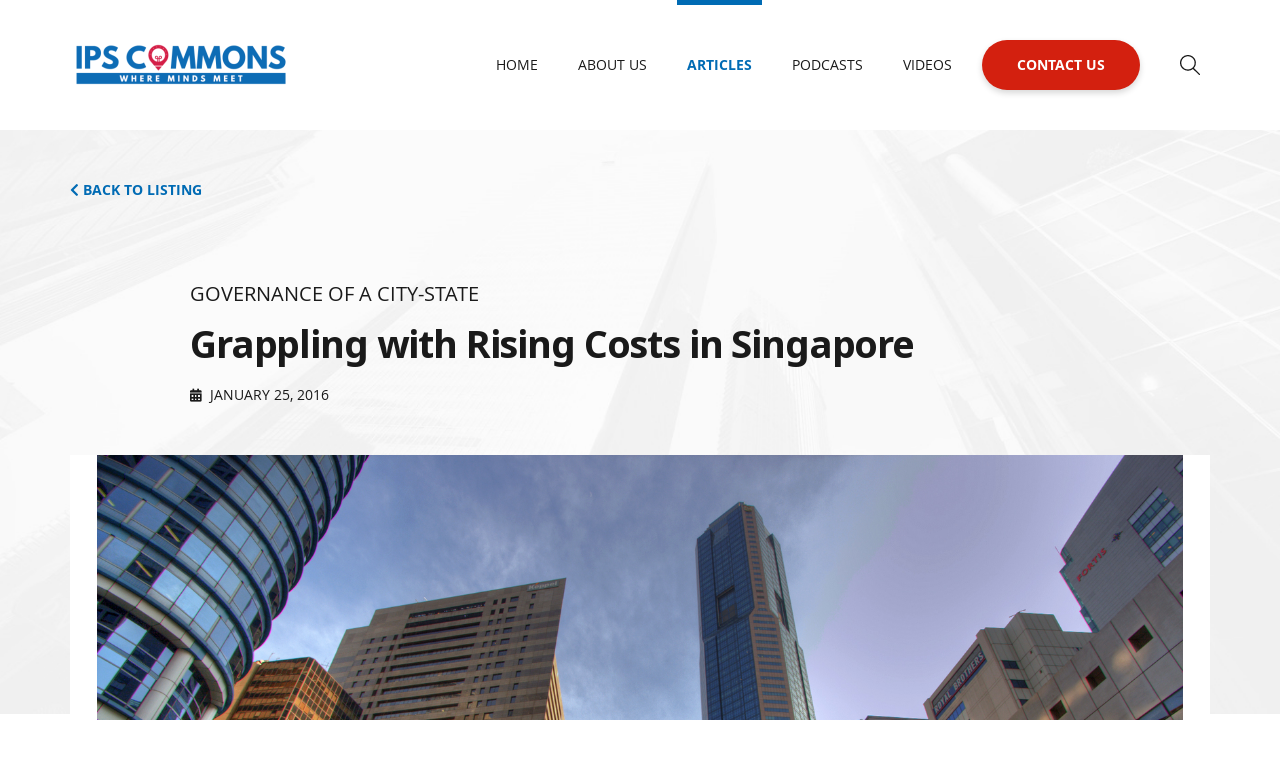

--- FILE ---
content_type: text/html; charset=UTF-8
request_url: https://ipscommons.sg/grappling-with-rising-costs-in-singapore/
body_size: 11216
content:
<!doctype html>
<html lang="en">
<head>
<meta http-equiv="Content-Type" content="text/html; charset=utf-8">
<!--[if IE]><meta http-equiv='X-UA-Compatible' content='IE=edge,chrome=1'><![endif]-->
<meta name="viewport" content="width=device-width, initial-scale=1, maximum-scale=2, shrink-to-fit=no, user-scalable=yes">
        <title>  Grappling with Rising Costs in Singapore |  IPS Commons</title>
        <meta name='robots' content='max-image-preview:large' />
<link rel='dns-prefetch' href='//ipscommons.sg' />
<script type="text/javascript">
/* <![CDATA[ */
window._wpemojiSettings = {"baseUrl":"https:\/\/s.w.org\/images\/core\/emoji\/15.0.3\/72x72\/","ext":".png","svgUrl":"https:\/\/s.w.org\/images\/core\/emoji\/15.0.3\/svg\/","svgExt":".svg","source":{"concatemoji":"https:\/\/ipscommons.sg\/wp-includes\/js\/wp-emoji-release.min.js?ver=e61e3b39f9d998e1f9a3691df9ce4063"}};
/*! This file is auto-generated */
!function(i,n){var o,s,e;function c(e){try{var t={supportTests:e,timestamp:(new Date).valueOf()};sessionStorage.setItem(o,JSON.stringify(t))}catch(e){}}function p(e,t,n){e.clearRect(0,0,e.canvas.width,e.canvas.height),e.fillText(t,0,0);var t=new Uint32Array(e.getImageData(0,0,e.canvas.width,e.canvas.height).data),r=(e.clearRect(0,0,e.canvas.width,e.canvas.height),e.fillText(n,0,0),new Uint32Array(e.getImageData(0,0,e.canvas.width,e.canvas.height).data));return t.every(function(e,t){return e===r[t]})}function u(e,t,n){switch(t){case"flag":return n(e,"\ud83c\udff3\ufe0f\u200d\u26a7\ufe0f","\ud83c\udff3\ufe0f\u200b\u26a7\ufe0f")?!1:!n(e,"\ud83c\uddfa\ud83c\uddf3","\ud83c\uddfa\u200b\ud83c\uddf3")&&!n(e,"\ud83c\udff4\udb40\udc67\udb40\udc62\udb40\udc65\udb40\udc6e\udb40\udc67\udb40\udc7f","\ud83c\udff4\u200b\udb40\udc67\u200b\udb40\udc62\u200b\udb40\udc65\u200b\udb40\udc6e\u200b\udb40\udc67\u200b\udb40\udc7f");case"emoji":return!n(e,"\ud83d\udc26\u200d\u2b1b","\ud83d\udc26\u200b\u2b1b")}return!1}function f(e,t,n){var r="undefined"!=typeof WorkerGlobalScope&&self instanceof WorkerGlobalScope?new OffscreenCanvas(300,150):i.createElement("canvas"),a=r.getContext("2d",{willReadFrequently:!0}),o=(a.textBaseline="top",a.font="600 32px Arial",{});return e.forEach(function(e){o[e]=t(a,e,n)}),o}function t(e){var t=i.createElement("script");t.src=e,t.defer=!0,i.head.appendChild(t)}"undefined"!=typeof Promise&&(o="wpEmojiSettingsSupports",s=["flag","emoji"],n.supports={everything:!0,everythingExceptFlag:!0},e=new Promise(function(e){i.addEventListener("DOMContentLoaded",e,{once:!0})}),new Promise(function(t){var n=function(){try{var e=JSON.parse(sessionStorage.getItem(o));if("object"==typeof e&&"number"==typeof e.timestamp&&(new Date).valueOf()<e.timestamp+604800&&"object"==typeof e.supportTests)return e.supportTests}catch(e){}return null}();if(!n){if("undefined"!=typeof Worker&&"undefined"!=typeof OffscreenCanvas&&"undefined"!=typeof URL&&URL.createObjectURL&&"undefined"!=typeof Blob)try{var e="postMessage("+f.toString()+"("+[JSON.stringify(s),u.toString(),p.toString()].join(",")+"));",r=new Blob([e],{type:"text/javascript"}),a=new Worker(URL.createObjectURL(r),{name:"wpTestEmojiSupports"});return void(a.onmessage=function(e){c(n=e.data),a.terminate(),t(n)})}catch(e){}c(n=f(s,u,p))}t(n)}).then(function(e){for(var t in e)n.supports[t]=e[t],n.supports.everything=n.supports.everything&&n.supports[t],"flag"!==t&&(n.supports.everythingExceptFlag=n.supports.everythingExceptFlag&&n.supports[t]);n.supports.everythingExceptFlag=n.supports.everythingExceptFlag&&!n.supports.flag,n.DOMReady=!1,n.readyCallback=function(){n.DOMReady=!0}}).then(function(){return e}).then(function(){var e;n.supports.everything||(n.readyCallback(),(e=n.source||{}).concatemoji?t(e.concatemoji):e.wpemoji&&e.twemoji&&(t(e.twemoji),t(e.wpemoji)))}))}((window,document),window._wpemojiSettings);
/* ]]> */
</script>
<style id='wp-emoji-styles-inline-css' type='text/css'>

	img.wp-smiley, img.emoji {
		display: inline !important;
		border: none !important;
		box-shadow: none !important;
		height: 1em !important;
		width: 1em !important;
		margin: 0 0.07em !important;
		vertical-align: -0.1em !important;
		background: none !important;
		padding: 0 !important;
	}
</style>
<link rel='stylesheet' id='wp-block-library-css' href='https://ipscommons.sg/wp-includes/css/dist/block-library/style.min.css?ver=e61e3b39f9d998e1f9a3691df9ce4063' type='text/css' media='all' />
<style id='classic-theme-styles-inline-css' type='text/css'>
/*! This file is auto-generated */
.wp-block-button__link{color:#fff;background-color:#32373c;border-radius:9999px;box-shadow:none;text-decoration:none;padding:calc(.667em + 2px) calc(1.333em + 2px);font-size:1.125em}.wp-block-file__button{background:#32373c;color:#fff;text-decoration:none}
</style>
<style id='global-styles-inline-css' type='text/css'>
:root{--wp--preset--aspect-ratio--square: 1;--wp--preset--aspect-ratio--4-3: 4/3;--wp--preset--aspect-ratio--3-4: 3/4;--wp--preset--aspect-ratio--3-2: 3/2;--wp--preset--aspect-ratio--2-3: 2/3;--wp--preset--aspect-ratio--16-9: 16/9;--wp--preset--aspect-ratio--9-16: 9/16;--wp--preset--color--black: #000000;--wp--preset--color--cyan-bluish-gray: #abb8c3;--wp--preset--color--white: #ffffff;--wp--preset--color--pale-pink: #f78da7;--wp--preset--color--vivid-red: #cf2e2e;--wp--preset--color--luminous-vivid-orange: #ff6900;--wp--preset--color--luminous-vivid-amber: #fcb900;--wp--preset--color--light-green-cyan: #7bdcb5;--wp--preset--color--vivid-green-cyan: #00d084;--wp--preset--color--pale-cyan-blue: #8ed1fc;--wp--preset--color--vivid-cyan-blue: #0693e3;--wp--preset--color--vivid-purple: #9b51e0;--wp--preset--gradient--vivid-cyan-blue-to-vivid-purple: linear-gradient(135deg,rgba(6,147,227,1) 0%,rgb(155,81,224) 100%);--wp--preset--gradient--light-green-cyan-to-vivid-green-cyan: linear-gradient(135deg,rgb(122,220,180) 0%,rgb(0,208,130) 100%);--wp--preset--gradient--luminous-vivid-amber-to-luminous-vivid-orange: linear-gradient(135deg,rgba(252,185,0,1) 0%,rgba(255,105,0,1) 100%);--wp--preset--gradient--luminous-vivid-orange-to-vivid-red: linear-gradient(135deg,rgba(255,105,0,1) 0%,rgb(207,46,46) 100%);--wp--preset--gradient--very-light-gray-to-cyan-bluish-gray: linear-gradient(135deg,rgb(238,238,238) 0%,rgb(169,184,195) 100%);--wp--preset--gradient--cool-to-warm-spectrum: linear-gradient(135deg,rgb(74,234,220) 0%,rgb(151,120,209) 20%,rgb(207,42,186) 40%,rgb(238,44,130) 60%,rgb(251,105,98) 80%,rgb(254,248,76) 100%);--wp--preset--gradient--blush-light-purple: linear-gradient(135deg,rgb(255,206,236) 0%,rgb(152,150,240) 100%);--wp--preset--gradient--blush-bordeaux: linear-gradient(135deg,rgb(254,205,165) 0%,rgb(254,45,45) 50%,rgb(107,0,62) 100%);--wp--preset--gradient--luminous-dusk: linear-gradient(135deg,rgb(255,203,112) 0%,rgb(199,81,192) 50%,rgb(65,88,208) 100%);--wp--preset--gradient--pale-ocean: linear-gradient(135deg,rgb(255,245,203) 0%,rgb(182,227,212) 50%,rgb(51,167,181) 100%);--wp--preset--gradient--electric-grass: linear-gradient(135deg,rgb(202,248,128) 0%,rgb(113,206,126) 100%);--wp--preset--gradient--midnight: linear-gradient(135deg,rgb(2,3,129) 0%,rgb(40,116,252) 100%);--wp--preset--font-size--small: 13px;--wp--preset--font-size--medium: 20px;--wp--preset--font-size--large: 36px;--wp--preset--font-size--x-large: 42px;--wp--preset--spacing--20: 0.44rem;--wp--preset--spacing--30: 0.67rem;--wp--preset--spacing--40: 1rem;--wp--preset--spacing--50: 1.5rem;--wp--preset--spacing--60: 2.25rem;--wp--preset--spacing--70: 3.38rem;--wp--preset--spacing--80: 5.06rem;--wp--preset--shadow--natural: 6px 6px 9px rgba(0, 0, 0, 0.2);--wp--preset--shadow--deep: 12px 12px 50px rgba(0, 0, 0, 0.4);--wp--preset--shadow--sharp: 6px 6px 0px rgba(0, 0, 0, 0.2);--wp--preset--shadow--outlined: 6px 6px 0px -3px rgba(255, 255, 255, 1), 6px 6px rgba(0, 0, 0, 1);--wp--preset--shadow--crisp: 6px 6px 0px rgba(0, 0, 0, 1);}:where(.is-layout-flex){gap: 0.5em;}:where(.is-layout-grid){gap: 0.5em;}body .is-layout-flex{display: flex;}.is-layout-flex{flex-wrap: wrap;align-items: center;}.is-layout-flex > :is(*, div){margin: 0;}body .is-layout-grid{display: grid;}.is-layout-grid > :is(*, div){margin: 0;}:where(.wp-block-columns.is-layout-flex){gap: 2em;}:where(.wp-block-columns.is-layout-grid){gap: 2em;}:where(.wp-block-post-template.is-layout-flex){gap: 1.25em;}:where(.wp-block-post-template.is-layout-grid){gap: 1.25em;}.has-black-color{color: var(--wp--preset--color--black) !important;}.has-cyan-bluish-gray-color{color: var(--wp--preset--color--cyan-bluish-gray) !important;}.has-white-color{color: var(--wp--preset--color--white) !important;}.has-pale-pink-color{color: var(--wp--preset--color--pale-pink) !important;}.has-vivid-red-color{color: var(--wp--preset--color--vivid-red) !important;}.has-luminous-vivid-orange-color{color: var(--wp--preset--color--luminous-vivid-orange) !important;}.has-luminous-vivid-amber-color{color: var(--wp--preset--color--luminous-vivid-amber) !important;}.has-light-green-cyan-color{color: var(--wp--preset--color--light-green-cyan) !important;}.has-vivid-green-cyan-color{color: var(--wp--preset--color--vivid-green-cyan) !important;}.has-pale-cyan-blue-color{color: var(--wp--preset--color--pale-cyan-blue) !important;}.has-vivid-cyan-blue-color{color: var(--wp--preset--color--vivid-cyan-blue) !important;}.has-vivid-purple-color{color: var(--wp--preset--color--vivid-purple) !important;}.has-black-background-color{background-color: var(--wp--preset--color--black) !important;}.has-cyan-bluish-gray-background-color{background-color: var(--wp--preset--color--cyan-bluish-gray) !important;}.has-white-background-color{background-color: var(--wp--preset--color--white) !important;}.has-pale-pink-background-color{background-color: var(--wp--preset--color--pale-pink) !important;}.has-vivid-red-background-color{background-color: var(--wp--preset--color--vivid-red) !important;}.has-luminous-vivid-orange-background-color{background-color: var(--wp--preset--color--luminous-vivid-orange) !important;}.has-luminous-vivid-amber-background-color{background-color: var(--wp--preset--color--luminous-vivid-amber) !important;}.has-light-green-cyan-background-color{background-color: var(--wp--preset--color--light-green-cyan) !important;}.has-vivid-green-cyan-background-color{background-color: var(--wp--preset--color--vivid-green-cyan) !important;}.has-pale-cyan-blue-background-color{background-color: var(--wp--preset--color--pale-cyan-blue) !important;}.has-vivid-cyan-blue-background-color{background-color: var(--wp--preset--color--vivid-cyan-blue) !important;}.has-vivid-purple-background-color{background-color: var(--wp--preset--color--vivid-purple) !important;}.has-black-border-color{border-color: var(--wp--preset--color--black) !important;}.has-cyan-bluish-gray-border-color{border-color: var(--wp--preset--color--cyan-bluish-gray) !important;}.has-white-border-color{border-color: var(--wp--preset--color--white) !important;}.has-pale-pink-border-color{border-color: var(--wp--preset--color--pale-pink) !important;}.has-vivid-red-border-color{border-color: var(--wp--preset--color--vivid-red) !important;}.has-luminous-vivid-orange-border-color{border-color: var(--wp--preset--color--luminous-vivid-orange) !important;}.has-luminous-vivid-amber-border-color{border-color: var(--wp--preset--color--luminous-vivid-amber) !important;}.has-light-green-cyan-border-color{border-color: var(--wp--preset--color--light-green-cyan) !important;}.has-vivid-green-cyan-border-color{border-color: var(--wp--preset--color--vivid-green-cyan) !important;}.has-pale-cyan-blue-border-color{border-color: var(--wp--preset--color--pale-cyan-blue) !important;}.has-vivid-cyan-blue-border-color{border-color: var(--wp--preset--color--vivid-cyan-blue) !important;}.has-vivid-purple-border-color{border-color: var(--wp--preset--color--vivid-purple) !important;}.has-vivid-cyan-blue-to-vivid-purple-gradient-background{background: var(--wp--preset--gradient--vivid-cyan-blue-to-vivid-purple) !important;}.has-light-green-cyan-to-vivid-green-cyan-gradient-background{background: var(--wp--preset--gradient--light-green-cyan-to-vivid-green-cyan) !important;}.has-luminous-vivid-amber-to-luminous-vivid-orange-gradient-background{background: var(--wp--preset--gradient--luminous-vivid-amber-to-luminous-vivid-orange) !important;}.has-luminous-vivid-orange-to-vivid-red-gradient-background{background: var(--wp--preset--gradient--luminous-vivid-orange-to-vivid-red) !important;}.has-very-light-gray-to-cyan-bluish-gray-gradient-background{background: var(--wp--preset--gradient--very-light-gray-to-cyan-bluish-gray) !important;}.has-cool-to-warm-spectrum-gradient-background{background: var(--wp--preset--gradient--cool-to-warm-spectrum) !important;}.has-blush-light-purple-gradient-background{background: var(--wp--preset--gradient--blush-light-purple) !important;}.has-blush-bordeaux-gradient-background{background: var(--wp--preset--gradient--blush-bordeaux) !important;}.has-luminous-dusk-gradient-background{background: var(--wp--preset--gradient--luminous-dusk) !important;}.has-pale-ocean-gradient-background{background: var(--wp--preset--gradient--pale-ocean) !important;}.has-electric-grass-gradient-background{background: var(--wp--preset--gradient--electric-grass) !important;}.has-midnight-gradient-background{background: var(--wp--preset--gradient--midnight) !important;}.has-small-font-size{font-size: var(--wp--preset--font-size--small) !important;}.has-medium-font-size{font-size: var(--wp--preset--font-size--medium) !important;}.has-large-font-size{font-size: var(--wp--preset--font-size--large) !important;}.has-x-large-font-size{font-size: var(--wp--preset--font-size--x-large) !important;}
:where(.wp-block-post-template.is-layout-flex){gap: 1.25em;}:where(.wp-block-post-template.is-layout-grid){gap: 1.25em;}
:where(.wp-block-columns.is-layout-flex){gap: 2em;}:where(.wp-block-columns.is-layout-grid){gap: 2em;}
:root :where(.wp-block-pullquote){font-size: 1.5em;line-height: 1.6;}
</style>
<link rel='stylesheet' id='contact-form-7-css' href='https://ipscommons.sg/wp-content/plugins/contact-form-7/includes/css/styles.css?ver=5.5.3' type='text/css' media='all' />
<link rel="https://api.w.org/" href="https://ipscommons.sg/wp-json/" /><link rel="alternate" title="JSON" type="application/json" href="https://ipscommons.sg/wp-json/wp/v2/posts/2241" /><link rel="EditURI" type="application/rsd+xml" title="RSD" href="https://ipscommons.sg/xmlrpc.php?rsd" />
<link rel="canonical" href="https://ipscommons.sg/grappling-with-rising-costs-in-singapore/" />
<link rel='shortlink' href='https://ipscommons.sg/?p=2241' />
<link rel="alternate" title="oEmbed (JSON)" type="application/json+oembed" href="https://ipscommons.sg/wp-json/oembed/1.0/embed?url=https%3A%2F%2Fipscommons.sg%2Fgrappling-with-rising-costs-in-singapore%2F" />
<link rel="alternate" title="oEmbed (XML)" type="text/xml+oembed" href="https://ipscommons.sg/wp-json/oembed/1.0/embed?url=https%3A%2F%2Fipscommons.sg%2Fgrappling-with-rising-costs-in-singapore%2F&#038;format=xml" />
		<style type="text/css" id="wp-custom-css">
			.articlePicContainer img {
    width: 255px !important;
}
.single-post p,.single-post ul {
    margin: 0 0 20px;
    line-height: 24px;
}
.newsPicContainer img, .articlePicContainer img{
	object-fit: contain !important;
}
.articlesListing>li{
	width: 25% !important;
}

.article-details-block-bottom a{color: #006bb4;}
@media only screen and (max-width: 1199.98px) {
    .articlesListing>li {width: 33.33% !important;}
}
@media only screen and (max-width: 767px) {
    .articlesListing>li {width: 100% !important;}
}
@media (max-width: 991.98px){
.news-section, .featured-article-section, .featured-podcast-section {
   order: unset !important;
	}
}
@media (max-width: 991.98px){
.main-news-section, .latest-article-section, .latest-podcast-section {
    order: unset !important;
}
	}		</style>
		        		                        
	 
<link rel="icon" type="image/x-icon" href="https://ipscommons.sg/wp-content/themes/nusips/favicon.ico">
<link rel="stylesheet" type="text/css" href="https://ipscommons.sg/wp-content/themes/nusips/css/plugins.css">
<link rel="stylesheet" type="text/css" href="https://ipscommons.sg/wp-content/themes/nusips/css/style.css">
<!--[if (gte IE 6)&(lte IE 8)]>
	<script src="https://ipscommons.sg/wp-content/themes/nusips/js/selectivizr.js"></script>
<![endif]-->
<!--[if lt IE 9]>
	<script src="https://ipscommons.sg/wp-content/themes/nusips/js/html5shiv.min.js"></script>
    <script src="https://ipscommons.sg/wp-content/themes/nusips/js/respond.min.js"></script>
	<script src="https://ipscommons.sg/wp-content/themes/nusips/js/IE9.js"></script>
<![endif]-->
        		<script async src="https://www.googletagmanager.com/gtag/js?id=G-L8EXRK4LEK"></script>
        <script>
            window.dataLayer = window.dataLayer || [];
            function gtag(){dataLayer.push(arguments);}
            gtag('js', new Date());

            gtag('config', 'G-L8EXRK4LEK');
        </script>
		     
<!-- Google tag (gtag.js) -->
<script async src="https://www.googletagmanager.com/gtag/js?id=UA-257942518-1"></script>
<script>
  window.dataLayer = window.dataLayer || [];
  function gtag(){dataLayer.push(arguments);}
  gtag('js', new Date());

  gtag('config', 'UA-257942518-1');
</script>

<body class="post-template-default single single-post postid-2241 single-format-standard">
    <div id="wrapper">
    	<header id="pageHeaderWrapper">
            <div id="pageHeader">
				<div class="headerTop">
                	<div class="header-container clearfix">
						<div class="logo">
							    		
		 <a href="https://ipscommons.sg/" >
         	<img src="https://ipscommons.sg/wp-content/uploads/2020/12/IPSCommons-Logo.png" alt="">
         </a>
              
						</div>
						<div class="topRightContainer">
							<div class="nav-wrapper">
                                <div class="nav-container">
                                    <nav class="nav">
                                        <ul id="top-menu" class="main-menu nav_pro"><li id="menu-item-163" class="first menu-item menu-item-type-custom menu-item-object-custom menu-item-home menu-item-163"><a href="https://ipscommons.sg/">Home</a></li>
<li id="menu-item-164" class="menu-item menu-item-type-post_type menu-item-object-page menu-item-164"><a href="https://ipscommons.sg/about-us/">About Us</a></li>
<li id="menu-item-168" class="menu-item menu-item-type-taxonomy menu-item-object-category current-post-ancestor menu-item-168"><a href="https://ipscommons.sg/category/articles/">Articles</a></li>
<li id="menu-item-166" class="menu-item menu-item-type-post_type menu-item-object-page menu-item-166"><a href="https://ipscommons.sg/podcasts/">Podcasts</a></li>
<li id="menu-item-167" class="last menu-item menu-item-type-post_type menu-item-object-page menu-item-167"><a href="https://ipscommons.sg/videos/">Videos</a></li>
<li id="menu-item-165" class="contactMenu menu-item menu-item-type-post_type menu-item-object-page menu-item-165"><a href="https://ipscommons.sg/contact-us/">Contact Us</a></li>
</ul>                                    </nav>
                                </div>
                            </div>
                            <div class="header-search"><a href="#quicksearch" data-toggle="modal"><img src="https://ipscommons.sg/wp-content/themes/nusips/images/search-icon.png" alt="Search"></a></div>
                        </div>
                    </div>
                </div>
            </div>
    	</header>
		<div class="clear"></div>

 
		<div class="article-details-container">
			<div class="container">
                <div class="back-btn"><a href="https://ipscommons.sg/category/articles/governance-of-a-city-state/"><i class="fa fa-chevron-left"></i> BACK TO LISTING</a></div>
                
                <div class="article-details-block-top">
                    <div class="featured-article-cat">Governance of a City-State</div>
                    <div class="featured-article-title">Grappling with Rising Costs in Singapore</div>
                    <div class="featured-article-info-box">
                        <div class="featured-article-date"><i class="fa fa-calendar-alt"></i> January 25, 2016</div>
                        <!-- <div class="totle-article-views"><i class="fa fa-eye"></i> </div> -->
                    </div>
                </div>
                                <div class="article-main-pic"> 
                    <figure>
                        <img src="https://ipscommons.sg/wp-content/uploads/2016/01/Raffles_Place.jpg" alt="">
                    </figure>  
                </div>
                                <div class="article-details-block-bottom">
                                    <div class="featured-article-author">By: Manu Bhaskaran and Ng Yan Hao</div>
                    <p><i><span style="font-weight: 400;">In the first of a two-part essay on the implications of inflation and rising costs in Singapore, IPS Adjunct Senior Research Fellow <a href="http://lkyspp.nus.edu.sg/faculty/bhaskaran-manu/" target="_blank" rel="noopener">Manu Bhaskaran</a> and Research Assistant <a href="http://lkyspp.nus.edu.sg/faculty/ng-yan-hao/" target="_blank" rel="noopener">Ng Yan Hao</a> look at why inflation increased dramatically between 2007 and 2013. Read the second part of the essay <a href="http://verzlab.com/ipscommons/the-relationship-between-rentals-and-rising-inflation/" target="_blank" rel="noopener">here</a>.</span></i></p>
<p><span style="font-weight: 400;">When discussing costs in Singapore, it is important to distinguish among three different types of “inflation”. There is consumer inflation where prices of final consumer goods and services go up, which affect the livelihoods of residents. There is asset price inflation, where the prices of assets such as housing property rise rapidly. And there is business cost inflation, where the costs of inputs, be they rentals, labour costs or costs of intermediate goods and components, rise sharply. </span></p>
<p><span style="font-weight: 400;">All three matter and all three appear to be a challenge to Singapore. </span></p>
<p><span style="font-weight: 400;">Singapore’s consumer inflation rate over several decades had been typically lower than the trade-weighted inflation of trading partners, such as China, Malaysia and the US. That means that Singapore and the Singapore Dollar were steadily gaining competitiveness over a long period of time. This pattern reversed strikingly in the period 2007–2013, when Singapore’s domestic costs rose much faster than its trading partners, with inflation rising as well as becoming more volatile. A loss of cost competitiveness can take a long time to reverse.</span></p>
<p><center><a href="http://verzlab.com/ipscommons/wp-content/uploads/2016/01/Screenshot-at-Jan-25-10-43-57.png"><img fetchpriority="high" decoding="async" class="wp-image-2242 aligncenter" src="http://verzlab.com/ipscommons/wp-content/uploads/2016/01/Screenshot-at-Jan-25-10-43-57.png" alt="Screenshot at Jan 25 10-43-57" width="629" height="399" /></a></center></p>
<p style="text-align: center;"><em><span style="font-weight: 400;">Source: <a href="http://www.centennialasia.com/" target="_blank" rel="noopener">Centennial Asia Advisors</a></span></em></p>
<p><span style="font-weight: 400;">Between 2006 and 2015, the Consumer Price Index (CPI) grew by 2.79%. However, several prices showed above-average inflation, namely, housing and utilities (4.44%), transport (3.30%), education (3.29%) and food (2.90%). In particular, accommodation registered high growth rates of 4.94% from 2006–2015. </span></p>
<p><b>Rising Business Costs</b></p>
<p><span style="font-weight: 400;">Businesses too faced rising costs. For example, aggregate manufacturing data from the EDB’s Census of Manufacturing Activities 2013 showed that growth in total business costs in manufacturing from 2004 to 2013 compounded by 5.37% year-on-year. The figure was 4.81% for materials, 4.9% for remuneration and 7.71% for operating costs, including rentals. This led to a fall in net operating surplus margins from 13.02% in 2004 to 10.51% in 2013.</span></p>
<p><span style="font-weight: 400;">Indeed, rental costs for commercial retail have increased by 20.7% and 12.6% in Central Area and Fringe Area since Dec 1998. In the office rental markets, suburban and prime office rents have seen 52.8% and 92.3% in total growth over the period 1998 to 2014, with much of the increases occurring during 2005–2014. In the industrial space, the median monthly rental rate for multiple-user factory and warehouse space rose by 92.9% and 64.8%, respectively, between 2005 and 2013. </span></p>
<p><span style="font-weight: 400;">The persistence of high business costs compromises the development of an enabling environment for startups and the startup ecosystem, and raises overall entry barriers across industries, favouring the incumbents and reducing the level of competition in the economy. </span></p>
<p><span style="font-weight: 400;">High business costs also reduce the capacity of smaller firms to invest in capability development and R&amp;D, and increases the need for government subsidy and grants in these areas, with its associated problems of handout dependency, informational inefficiencies and bluntness of policy tools.</span></p>
<p><center><a href="http://verzlab.com/ipscommons/wp-content/uploads/2016/01/Screenshot-at-Jan-25-10-46-31.png"><img decoding="async" class="aligncenter size-full wp-image-2243" src="http://verzlab.com/ipscommons/wp-content/uploads/2016/01/Screenshot-at-Jan-25-10-46-31.png" alt="Screenshot at Jan 25 10-46-31" width="620" height="380" /></a></center></p>
<p style="text-align: center;"><em><span style="font-weight: 400;">Source: </span><a href="https://www.edb.gov.sg/content/edb/en/other-pages/survey.html?" target="_blank" rel="noopener"><span style="font-weight: 400;">Census of Manufacturing Activities, 2013 (EDB)</span></a></em></p>
<p><b>What caused the inflation?</b></p>
<p><span style="font-weight: 400;">Between 2007–2013, high inflation was caused by:</span></p>
<ul>
<li style="font-weight: 400;"><b>Increased global liquidity:</b><span style="font-weight: 400;"> Low interest rates and loose global credit conditions contributed to credit growth, spurring asset inflation and business cost pass-through as well as increased business activity that contributed to the output gap.</span></li>
</ul>
<ul>
<li style="font-weight: 400;"><b>Rising property prices:</b><span style="font-weight: 400;"> Population and income growth has contributed to rising asset prices; in addition, the privatisation and institutionalisation of retail space has led to the removal of implicit subsidies and the escalation of rents to market prices, which led to corresponding cost pass through to consumer costs.</span></li>
</ul>
<ul>
<li style="font-weight: 400;"><b>Positive output gap: </b><span style="font-weight: 400;">The economy was running at a positive output gap through most of the period. Due to high demand pressures, it was producing at a high rate of capacity utilisation, which led to corresponding price increases as unit production costs rose.</span></li>
</ul>
<ul>
<li style="font-weight: 400;"><b>Reduced effectiveness of exchange rate targeting in controlling inflation:</b><span style="font-weight: 400;"> Population growth and lags in infrastructure development led to reduced excess capacity in the domestic economy. Expectations of gradual appreciation of the Singapore Dollar resulted in low domestic interest rates and domestically-sourced inflation (see </span><a href="http://lkyspp.nus.edu.sg/ips/wp-content/uploads/sites/2/2013/06/17th-SER_Highlights_280512.pdf" target="_blank" rel="noopener"><span style="font-weight: 400;">IPS: The Seventeenth Singapore Economic Roundtable</span></a><span style="font-weight: 400;">); which were exacerbated by conditions of land scarcity that increased transport and accommodation rents.</span></li>
</ul>
<p>&nbsp;</p>
<p><span style="font-weight: 400;">Over the longer term, the rise in costs are partly a consequence of a policy shift by the government. Where Singapore’s growth model used to be based on its cost competitiveness, the price mechanism — where the forces of demand and supply determine prices — has been adopted to move Singapore towards a higher value-added economy. </span></p>
<p><span style="font-weight: 400;">Thus, the combination of state-subsidised industrial land and housing, low labour costs, and exchange rate appreciation aimed at keeping inflation low before 2004 has given way to privatisation of retail and industrial space aimed at introducing market efficiency and increasing the productivity of existing land and labour resources. Since 2013, inflationary pressures have come from tightening in the labour markets.</span></p>
<p><span style="font-weight: 400;">However, the tendency of markets to exhibit excessive price volatility has led to a period of adjustment in which existing policy tools to calibrate price increases have been relatively less effective in a domestic economy which has become more market-driven. </span></p>
<p><span style="font-weight: 400;">Despite a disinflationary monetary policy and the introduction of successive rounds of </span><a href="http://www.imf.org/external/pubs/ft/wp/2015/wp15123.pdf" target="_blank" rel="noopener"><span style="font-weight: 400;">property cooling measures</span></a><span style="font-weight: 400;"> from 2009–2014, </span><a href="http://www.bis.org/review/r130523d.pdf" target="_blank" rel="noopener"><span style="font-weight: 400;">inflation still averaged at 4.2%</span></a><span style="font-weight: 400;"> from 2010–2012, which was the longest period of sustained inflation above 4% in Singapore’s history.</span></p>
<p><span style="font-weight: 400;">This calls for a continuous review of the policy tools to contain rising costs given the market conditions and underlying constraints. </span></p>
<p><i><span style="font-weight: 400;"><a href="http://lkyspp.nus.edu.sg/faculty/bhaskaran-manu/" target="_blank" rel="noopener">Manu Bhaskaran</a> is an Adjunct Senior Research Fellow and <a href="http://lkyspp.nus.edu.sg/faculty/ng-yan-hao/" target="_blank" rel="noopener">Ng Yan Hao</a> is a Research Assistant at IPS. Their work focuses on the causes and impact of rising costs in Singapore.</span></i></p>
<p><em>Top photo from <a href="https://en.wikipedia.org/wiki/Raffles_Place" target="_blank" rel="noopener">wikipedia</a></em></p>
                
                    <div class="border-top">
                        <div class="row justify-content-between">
                            <div class="col-auto">
                                <ul class="tags">
                                    <li><i class="fa fa-tag"></i> Tags:</li>
                           <li><a href="https://ipscommons.sg/tag/inflation/" rel="tag">Inflation</a></li><li><a href="https://ipscommons.sg/tag/singapore-economy/" rel="tag">Singapore Economy</a></li>                                </ul>
                            </div>
                            <div class="col-auto">
                                <ul class="share-article">
                                    <li>Share this article:</li>
                                    <li><a href="http://www.facebook.com/sharer.php?u=https://ipscommons.sg/grappling-with-rising-costs-in-singapore/" target="_blank"><i class="fab fa-facebook-f"></i></a></li>
                                    <li><a href="https://twitter.com/share?url=https://ipscommons.sg/grappling-with-rising-costs-in-singapore/&amp;text=Grappling with Rising Costs in Singapore" target="_blank"><i class="fab fa-twitter"></i></a></li>
                                    <li><a href="http://www.linkedin.com/shareArticle?mini=true&amp;url=https://ipscommons.sg/grappling-with-rising-costs-in-singapore/" target="_blank"><i class="fab fa-linkedin-in"></i></a></li>
                                    <li><a href="mailto:?Subject=Grappling with Rising Costs in Singapore=https://ipscommons.sg/grappling-with-rising-costs-in-singapore/" target="_blank"><i class="fa fa-envelope"></i></a></li>
                                </ul>
                            </div>
                        </div>
                    </div>
                </div>
			</div>
		</div>
        <div class="clear"></div>
        
            
 
    <div class="newsletter-container">
            <div class="container">
                <div class="row justify-content-center">
                    <div class="col-auto">
                        <div class="pageTitle"><h2>Subscribe to our newsletter</h2></div>
                        <p class="text-center">Sign up to our mailing list to get updated with our latest articles!</p>
                        <div class="newsletter-box">
                            <div role="form" class="wpcf7" id="wpcf7-f5535-o1" lang="en-US" dir="ltr">
<div class="screen-reader-response"><p role="status" aria-live="polite" aria-atomic="true"></p> <ul></ul></div>
<form action="/grappling-with-rising-costs-in-singapore/#wpcf7-f5535-o1" method="post" class="wpcf7-form init" novalidate="novalidate" data-status="init">
<div style="display: none;">
<input type="hidden" name="_wpcf7" value="5535" />
<input type="hidden" name="_wpcf7_version" value="5.5.3" />
<input type="hidden" name="_wpcf7_locale" value="en_US" />
<input type="hidden" name="_wpcf7_unit_tag" value="wpcf7-f5535-o1" />
<input type="hidden" name="_wpcf7_container_post" value="0" />
<input type="hidden" name="_wpcf7_posted_data_hash" value="" />
</div>
<div class="input-group">
<span class="wpcf7-form-control-wrap email"><input type="email" name="email" value="" size="40" class="wpcf7-form-control wpcf7-text wpcf7-email wpcf7-validates-as-required wpcf7-validates-as-email form-control" aria-required="true" aria-invalid="false" placeholder="Your Email Address" /></span>
<button class="send-btn" type="submit">Sign Me Up <i class="fa fa-chevron-right"></i></button>
</div><div class="wpcf7-response-output" aria-hidden="true"></div></form></div>                        </div>
                    </div>
                </div>
            </div>
        </div>
        	
        <div class="clear"></div>
    	<div class="pushContainer"></div>
    	<div class="clear"></div>
    </div>

	<!-- Footer -->
    <footer class="footer-wrapper">
		<div class="footer-top">
			<div class="footer container">
                <div class="row">
                    <div class="ftcol ftcol1">
                        <div class="footer-logo">     		
		 <a href="https://ipscommons.sg/">
         	<img src="https://ipscommons.sg/wp-content/uploads/2020/12/IPSCommons-Logo2.png" alt="" >
         </a>
             </div>
                    </div>
                    <div class="ftcol ftcol2">
                        <ul id="top-menu1" class="foot-nav nav_pro"><li id="menu-item-169" class="first menu-item menu-item-type-custom menu-item-object-custom menu-item-home menu-item-169"><a href="https://ipscommons.sg/">Home</a></li>
<li id="menu-item-170" class="menu-item menu-item-type-post_type menu-item-object-page menu-item-170"><a href="https://ipscommons.sg/about-us/">About Us</a></li>
<li id="menu-item-174" class="menu-item menu-item-type-taxonomy menu-item-object-category current-post-ancestor menu-item-174"><a href="https://ipscommons.sg/category/articles/">Articles</a></li>
<li id="menu-item-172" class="menu-item menu-item-type-post_type menu-item-object-page menu-item-172"><a href="https://ipscommons.sg/podcasts/">Podcasts</a></li>
<li id="menu-item-173" class="menu-item menu-item-type-post_type menu-item-object-page menu-item-173"><a href="https://ipscommons.sg/videos/">Videos</a></li>
<li id="menu-item-171" class="last menu-item menu-item-type-post_type menu-item-object-page menu-item-171"><a href="https://ipscommons.sg/contact-us/">Contact Us</a></li>
</ul>                        <ul class="foot-social-nav">
                            <li>Follow Us:</li>
                                                          <li>
                                <a href="https://www.facebook.com/IPSLKYSPP/" class="" target="_blank">
                                    <i class="fab fa-facebook-f"></i>
                                                                    </a>
                            </li>
                                    	
                                                                 <li>
                                <a href="https://twitter.com/IPS_sg" class="" target="_blank">
                                    <i class="fab fa-twitter"></i>
                                                                    </a>
                            </li>
                                    	
                                                                 <li>
                                <a href="https://www.youtube.com/user/ipsspore" class="" target="_blank">
                                    <i class="fab fa-youtube"></i>
                                                                    </a>
                            </li>
                                    	
                                                                 <li>
                                <a href="https://www.linkedin.com/company/institute-of-policy-studies-lee-kuan-yew-school-of-public-policy/" class="" target="_blank">
                                    <i class="fab fa-linkedin-in"></i>
                                                                    </a>
                            </li>
                                    	
                                                                 <li>
                                <a href="https://www.instagram.com/ips_sg/" class="" target="_blank">
                                    <i class="fab fa-instagram"></i>
                                                                    </a>
                            </li>
                                    	
                                                            </ul>
                    </div>
			    </div>
            </div>
		</div>
		<div class="clear"></div>
		
		<div class="footer-bottom">
			<div class="footer container">
                <div class="row">
                    <div class="fbcol fbcol1">
                        <ul id="top-menu2" class="footer-bottom-nav nav_pro"><li id="menu-item-178" class="first menu-item menu-item-type-post_type menu-item-object-page menu-item-178"><a href="https://ipscommons.sg/terms-conditions/">Terms &amp; Conditions</a></li>
<li id="menu-item-177" class="last menu-item menu-item-type-post_type menu-item-object-page menu-item-177"><a href="https://ipscommons.sg/privacy-policy/">Privacy Policy</a></li>
</ul>                    </div>
                    <div class="fbcol fbcol2">
				        <div class="copyright">Copyright &copy; 2026 IPS Commons. All Rights Reserved.</div>
                    </div>
                </div>
			</div>
		</div>
	</footer>
	
	<div class="modal fade quick-search" id="quicksearch">
    	<div class="modal-dialog modal-dialog-centered" role="document">
			<div class="modal-content">
            
				<form action="https://ipscommons.sg" method="get" enctype="multipart/form-data" class="form-horizontal">
					<button type="submit" class="close" data-dismiss="modal" aria-label="Close"><span aria-hidden="true">&times;</span></button>
					<div class="input-group">
						<input class="form-control" name="s" type="text" placeholder="Search...">
						<span class="input-group-btn">
							<button class="btn-1" type="submit"><span class="fa fa-search"></span></button>
						</span>
					</div>
				</form>
			</div>
		</div>
	</div>
	
    <!-- jQuery (necessary JavaScript plugins) -->
    <script src="https://ipscommons.sg/wp-content/themes/nusips/js/jquery-1.12.4.min.js"></script>
    <script src="https://ipscommons.sg/wp-content/themes/nusips/js/plugin.min.js"></script>
	<script src="https://ipscommons.sg/wp-content/themes/nusips/js/main-script.js"></script>
<script>
document.addEventListener( 'wpcf7mailsent', function( event ) {
  location = 'https://ipscommons.sg/contact-us/thank-you-for-your-message/';
}, false );
jQuery('#selectEnquiryPurpose').attr("data-style","form-custom-select");
</script>


    
      
<script type="text/javascript" src="https://ipscommons.sg/wp-includes/js/dist/vendor/wp-polyfill.min.js?ver=3.15.0" id="wp-polyfill-js"></script>
<script type="text/javascript" id="contact-form-7-js-extra">
/* <![CDATA[ */
var wpcf7 = {"api":{"root":"https:\/\/ipscommons.sg\/wp-json\/","namespace":"contact-form-7\/v1"}};
/* ]]> */
</script>
<script type="text/javascript" src="https://ipscommons.sg/wp-content/plugins/contact-form-7/includes/js/index.js?ver=5.5.3" id="contact-form-7-js"></script>
<script type="text/javascript" src="https://ipscommons.sg/wp-content/themes/nusips/page-links-to/js/new-tab.min.js?ver=3.0.0-beta.1" id="page-links-to-js"></script>
        <script type="text/javascript">
		jQuery("#top-menu li.current-menu-item").addClass("selected");
		jQuery("#top-menu li.current-menu-ancestor").addClass("selected");
		jQuery("#top-menu li.current_page_item").addClass("selected");
		jQuery("#top-menu li.current_page_ancestor").addClass("selected");
		jQuery("#top-menu li.current-page-ancestor").addClass("selected");
		jQuery("#top-menu li.current-post-ancestor ").addClass("selected");
		jQuery("#top-menu li.menu-item-has-children ul").addClass("submenu");


		jQuery("#mega-menu-topmenu li.mega-current-menu-item").addClass("selected");
		jQuery("#mega-menu-topmenu li.mega-current-menu-ancestor").addClass("selected");
		jQuery("#mega-menu-topmenu li.mega-current_page_item").addClass("selected");
		jQuery("#mega-menu-topmenu li.mega-current_page_ancestor").addClass("selected");
		jQuery("#mega-menu-topmenu li.mega-current-page-ancestor").addClass("selected");
		jQuery("#mega-menu-topmenu li.mega-current-post-ancestor ").addClass("selected");
		jQuery("#mega-menu-topmenu li.menu-item-has-children ").addClass("has-sub");
	
		jQuery("#FooterNav1 li.current-menu-item").addClass("selected");
		jQuery("#FooterNav1 li.current-menu-ancestor").addClass("selected");
		jQuery("#FooterNav1 li.current_page_item").addClass("selected");
		jQuery("#FooterNav1 li.current_page_ancestor").addClass("selected");
		jQuery("#FooterNav1 li.current-page-ancestor").addClass("selected");
		
		jQuery("#FooterNav2 li.current-menu-item").addClass("selected");
		jQuery("#FooterNav2 li.current-menu-ancestor").addClass("selected");
		jQuery("#FooterNav2 li.current_page_item").addClass("selected");
		jQuery("#FooterNav2 li.current_page_ancestor").addClass("selected");
		jQuery("#FooterNav2 li.current-page-ancestor").addClass("selected");

		jQuery("#SideNav > li.cat-item").addClass("has-sub");
		jQuery("#SideNav > li ul.children").addClass("sub");
		jQuery(".sidenav > li.current-cat").addClass("selected");
		jQuery(".sidenav li.current-cat-parent").addClass("selected");

		jQuery(".nav_pro li.current-menu-ancestor").addClass("selected");
		jQuery(".nav_pro li.current_page_item").addClass("selected");
		jQuery(".nav_pro li.current_page_ancestor").addClass("selected");
		jQuery(".nav_pro li.current-page-ancestor").addClass("selected");
		jQuery(".nav_pro li.current-cat").addClass("selected");
		jQuery(".nav_pro li.current-post-ancestor").addClass("selected");
		jQuery(".nav_pro li.current_page_item > ul").addClass("open");
		jQuery(".ps-list--sidebar li.page_item_has_children").addClass("has-sub");
		jQuery(".ps-list--sidebar li > ul.children").addClass("ps-list--right");
		jQuery(".ps-list--sidebar li.has-sub ul.children li ul.children").removeClass("ps-list--right");
		jQuery(".ps-list--sidebar li.has-sub ul.children li ul.children").addClass("ps-list__sub");
		jQuery('#mainTitle').each(function(){//alert('here'); // Last Word
   var $this = jQuery(this), text=$this.text().trim(), words = text.split(/\s+/);
   var lastWord = words.pop();
   words.push('<strong>' + lastWord + '</strong>');
   $this.html(words.join(' '));
}); 
jQuery('#mainTitleF').html(function(){	
		var text = jQuery(this).text().split(' ');
		var first = text.shift();
		return (text.length > 0 ? '<span>'+first+'</span> ' : first) + text.join(" ");
});
 		</script>
      
        
        	<script type="text/javascript" src="/_Incapsula_Resource?SWJIYLWA=719d34d31c8e3a6e6fffd425f7e032f3&ns=2&cb=1954791130" async></script></body></html><script type="text/javascript">
 jQuery("#top-menu #menu-item-89").removeClass("selected");
 jQuery("#FooterNav1 .menu-item-89").removeClass("selected");
  jQuery("#top-menu #menu-item-86").addClass("selected");
 jQuery("#top-menu1 #menu-item-174").addClass("selected");
 </script>